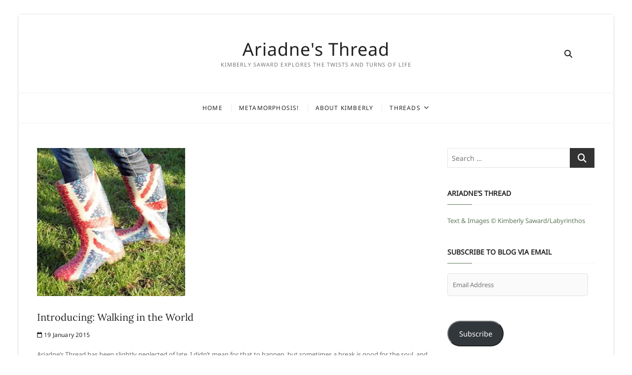

--- FILE ---
content_type: text/html; charset=UTF-8
request_url: https://ariadnesthread.net/perspectives/introducing-walking-world/
body_size: 11029
content:
<!DOCTYPE html>
<html lang="en-US">
<head>
<meta charset="UTF-8" />
<link rel="profile" href="http://gmpg.org/xfn/11" />
<title>Introducing: Walking in the World &#8211; Ariadne&#039;s Thread</title>
<meta name='robots' content='max-image-preview:large' />
	<style>img:is([sizes="auto" i], [sizes^="auto," i]) { contain-intrinsic-size: 3000px 1500px }</style>
	<!-- Jetpack Site Verification Tags -->
<meta name="google-site-verification" content="-DfVWdJN6iFsBX4K7iSQFINmR1RqcrmE6RsaYj5v4YE" />
<link rel='dns-prefetch' href='//stats.wp.com' />
<link rel='dns-prefetch' href='//widgets.wp.com' />
<link rel='dns-prefetch' href='//s0.wp.com' />
<link rel='dns-prefetch' href='//0.gravatar.com' />
<link rel='dns-prefetch' href='//1.gravatar.com' />
<link rel='dns-prefetch' href='//2.gravatar.com' />
<link rel='preconnect' href='//i0.wp.com' />
<link rel='preconnect' href='//c0.wp.com' />
<link rel="alternate" type="application/rss+xml" title="Ariadne&#039;s Thread &raquo; Feed" href="https://ariadnesthread.net/feed/" />
<link rel="alternate" type="application/rss+xml" title="Ariadne&#039;s Thread &raquo; Comments Feed" href="https://ariadnesthread.net/comments/feed/" />
<link rel="alternate" type="application/rss+xml" title="Ariadne&#039;s Thread &raquo; Introducing: Walking in the World Comments Feed" href="https://ariadnesthread.net/perspectives/introducing-walking-world/feed/" />
<script type="text/javascript">
/* <![CDATA[ */
window._wpemojiSettings = {"baseUrl":"https:\/\/s.w.org\/images\/core\/emoji\/16.0.1\/72x72\/","ext":".png","svgUrl":"https:\/\/s.w.org\/images\/core\/emoji\/16.0.1\/svg\/","svgExt":".svg","source":{"concatemoji":"https:\/\/ariadnesthread.net\/wp-includes\/js\/wp-emoji-release.min.js?ver=6.8.3"}};
/*! This file is auto-generated */
!function(s,n){var o,i,e;function c(e){try{var t={supportTests:e,timestamp:(new Date).valueOf()};sessionStorage.setItem(o,JSON.stringify(t))}catch(e){}}function p(e,t,n){e.clearRect(0,0,e.canvas.width,e.canvas.height),e.fillText(t,0,0);var t=new Uint32Array(e.getImageData(0,0,e.canvas.width,e.canvas.height).data),a=(e.clearRect(0,0,e.canvas.width,e.canvas.height),e.fillText(n,0,0),new Uint32Array(e.getImageData(0,0,e.canvas.width,e.canvas.height).data));return t.every(function(e,t){return e===a[t]})}function u(e,t){e.clearRect(0,0,e.canvas.width,e.canvas.height),e.fillText(t,0,0);for(var n=e.getImageData(16,16,1,1),a=0;a<n.data.length;a++)if(0!==n.data[a])return!1;return!0}function f(e,t,n,a){switch(t){case"flag":return n(e,"\ud83c\udff3\ufe0f\u200d\u26a7\ufe0f","\ud83c\udff3\ufe0f\u200b\u26a7\ufe0f")?!1:!n(e,"\ud83c\udde8\ud83c\uddf6","\ud83c\udde8\u200b\ud83c\uddf6")&&!n(e,"\ud83c\udff4\udb40\udc67\udb40\udc62\udb40\udc65\udb40\udc6e\udb40\udc67\udb40\udc7f","\ud83c\udff4\u200b\udb40\udc67\u200b\udb40\udc62\u200b\udb40\udc65\u200b\udb40\udc6e\u200b\udb40\udc67\u200b\udb40\udc7f");case"emoji":return!a(e,"\ud83e\udedf")}return!1}function g(e,t,n,a){var r="undefined"!=typeof WorkerGlobalScope&&self instanceof WorkerGlobalScope?new OffscreenCanvas(300,150):s.createElement("canvas"),o=r.getContext("2d",{willReadFrequently:!0}),i=(o.textBaseline="top",o.font="600 32px Arial",{});return e.forEach(function(e){i[e]=t(o,e,n,a)}),i}function t(e){var t=s.createElement("script");t.src=e,t.defer=!0,s.head.appendChild(t)}"undefined"!=typeof Promise&&(o="wpEmojiSettingsSupports",i=["flag","emoji"],n.supports={everything:!0,everythingExceptFlag:!0},e=new Promise(function(e){s.addEventListener("DOMContentLoaded",e,{once:!0})}),new Promise(function(t){var n=function(){try{var e=JSON.parse(sessionStorage.getItem(o));if("object"==typeof e&&"number"==typeof e.timestamp&&(new Date).valueOf()<e.timestamp+604800&&"object"==typeof e.supportTests)return e.supportTests}catch(e){}return null}();if(!n){if("undefined"!=typeof Worker&&"undefined"!=typeof OffscreenCanvas&&"undefined"!=typeof URL&&URL.createObjectURL&&"undefined"!=typeof Blob)try{var e="postMessage("+g.toString()+"("+[JSON.stringify(i),f.toString(),p.toString(),u.toString()].join(",")+"));",a=new Blob([e],{type:"text/javascript"}),r=new Worker(URL.createObjectURL(a),{name:"wpTestEmojiSupports"});return void(r.onmessage=function(e){c(n=e.data),r.terminate(),t(n)})}catch(e){}c(n=g(i,f,p,u))}t(n)}).then(function(e){for(var t in e)n.supports[t]=e[t],n.supports.everything=n.supports.everything&&n.supports[t],"flag"!==t&&(n.supports.everythingExceptFlag=n.supports.everythingExceptFlag&&n.supports[t]);n.supports.everythingExceptFlag=n.supports.everythingExceptFlag&&!n.supports.flag,n.DOMReady=!1,n.readyCallback=function(){n.DOMReady=!0}}).then(function(){return e}).then(function(){var e;n.supports.everything||(n.readyCallback(),(e=n.source||{}).concatemoji?t(e.concatemoji):e.wpemoji&&e.twemoji&&(t(e.twemoji),t(e.wpemoji)))}))}((window,document),window._wpemojiSettings);
/* ]]> */
</script>
<style id='wp-emoji-styles-inline-css' type='text/css'>

	img.wp-smiley, img.emoji {
		display: inline !important;
		border: none !important;
		box-shadow: none !important;
		height: 1em !important;
		width: 1em !important;
		margin: 0 0.07em !important;
		vertical-align: -0.1em !important;
		background: none !important;
		padding: 0 !important;
	}
</style>
<link rel='stylesheet' id='wp-block-library-css' href='https://c0.wp.com/c/6.8.3/wp-includes/css/dist/block-library/style.min.css' type='text/css' media='all' />
<style id='classic-theme-styles-inline-css' type='text/css'>
/*! This file is auto-generated */
.wp-block-button__link{color:#fff;background-color:#32373c;border-radius:9999px;box-shadow:none;text-decoration:none;padding:calc(.667em + 2px) calc(1.333em + 2px);font-size:1.125em}.wp-block-file__button{background:#32373c;color:#fff;text-decoration:none}
</style>
<link rel='stylesheet' id='mediaelement-css' href='https://c0.wp.com/c/6.8.3/wp-includes/js/mediaelement/mediaelementplayer-legacy.min.css' type='text/css' media='all' />
<link rel='stylesheet' id='wp-mediaelement-css' href='https://c0.wp.com/c/6.8.3/wp-includes/js/mediaelement/wp-mediaelement.min.css' type='text/css' media='all' />
<style id='jetpack-sharing-buttons-style-inline-css' type='text/css'>
.jetpack-sharing-buttons__services-list{display:flex;flex-direction:row;flex-wrap:wrap;gap:0;list-style-type:none;margin:5px;padding:0}.jetpack-sharing-buttons__services-list.has-small-icon-size{font-size:12px}.jetpack-sharing-buttons__services-list.has-normal-icon-size{font-size:16px}.jetpack-sharing-buttons__services-list.has-large-icon-size{font-size:24px}.jetpack-sharing-buttons__services-list.has-huge-icon-size{font-size:36px}@media print{.jetpack-sharing-buttons__services-list{display:none!important}}.editor-styles-wrapper .wp-block-jetpack-sharing-buttons{gap:0;padding-inline-start:0}ul.jetpack-sharing-buttons__services-list.has-background{padding:1.25em 2.375em}
</style>
<style id='global-styles-inline-css' type='text/css'>
:root{--wp--preset--aspect-ratio--square: 1;--wp--preset--aspect-ratio--4-3: 4/3;--wp--preset--aspect-ratio--3-4: 3/4;--wp--preset--aspect-ratio--3-2: 3/2;--wp--preset--aspect-ratio--2-3: 2/3;--wp--preset--aspect-ratio--16-9: 16/9;--wp--preset--aspect-ratio--9-16: 9/16;--wp--preset--color--black: #000000;--wp--preset--color--cyan-bluish-gray: #abb8c3;--wp--preset--color--white: #ffffff;--wp--preset--color--pale-pink: #f78da7;--wp--preset--color--vivid-red: #cf2e2e;--wp--preset--color--luminous-vivid-orange: #ff6900;--wp--preset--color--luminous-vivid-amber: #fcb900;--wp--preset--color--light-green-cyan: #7bdcb5;--wp--preset--color--vivid-green-cyan: #00d084;--wp--preset--color--pale-cyan-blue: #8ed1fc;--wp--preset--color--vivid-cyan-blue: #0693e3;--wp--preset--color--vivid-purple: #9b51e0;--wp--preset--gradient--vivid-cyan-blue-to-vivid-purple: linear-gradient(135deg,rgba(6,147,227,1) 0%,rgb(155,81,224) 100%);--wp--preset--gradient--light-green-cyan-to-vivid-green-cyan: linear-gradient(135deg,rgb(122,220,180) 0%,rgb(0,208,130) 100%);--wp--preset--gradient--luminous-vivid-amber-to-luminous-vivid-orange: linear-gradient(135deg,rgba(252,185,0,1) 0%,rgba(255,105,0,1) 100%);--wp--preset--gradient--luminous-vivid-orange-to-vivid-red: linear-gradient(135deg,rgba(255,105,0,1) 0%,rgb(207,46,46) 100%);--wp--preset--gradient--very-light-gray-to-cyan-bluish-gray: linear-gradient(135deg,rgb(238,238,238) 0%,rgb(169,184,195) 100%);--wp--preset--gradient--cool-to-warm-spectrum: linear-gradient(135deg,rgb(74,234,220) 0%,rgb(151,120,209) 20%,rgb(207,42,186) 40%,rgb(238,44,130) 60%,rgb(251,105,98) 80%,rgb(254,248,76) 100%);--wp--preset--gradient--blush-light-purple: linear-gradient(135deg,rgb(255,206,236) 0%,rgb(152,150,240) 100%);--wp--preset--gradient--blush-bordeaux: linear-gradient(135deg,rgb(254,205,165) 0%,rgb(254,45,45) 50%,rgb(107,0,62) 100%);--wp--preset--gradient--luminous-dusk: linear-gradient(135deg,rgb(255,203,112) 0%,rgb(199,81,192) 50%,rgb(65,88,208) 100%);--wp--preset--gradient--pale-ocean: linear-gradient(135deg,rgb(255,245,203) 0%,rgb(182,227,212) 50%,rgb(51,167,181) 100%);--wp--preset--gradient--electric-grass: linear-gradient(135deg,rgb(202,248,128) 0%,rgb(113,206,126) 100%);--wp--preset--gradient--midnight: linear-gradient(135deg,rgb(2,3,129) 0%,rgb(40,116,252) 100%);--wp--preset--font-size--small: 13px;--wp--preset--font-size--medium: 20px;--wp--preset--font-size--large: 36px;--wp--preset--font-size--x-large: 42px;--wp--preset--spacing--20: 0.44rem;--wp--preset--spacing--30: 0.67rem;--wp--preset--spacing--40: 1rem;--wp--preset--spacing--50: 1.5rem;--wp--preset--spacing--60: 2.25rem;--wp--preset--spacing--70: 3.38rem;--wp--preset--spacing--80: 5.06rem;--wp--preset--shadow--natural: 6px 6px 9px rgba(0, 0, 0, 0.2);--wp--preset--shadow--deep: 12px 12px 50px rgba(0, 0, 0, 0.4);--wp--preset--shadow--sharp: 6px 6px 0px rgba(0, 0, 0, 0.2);--wp--preset--shadow--outlined: 6px 6px 0px -3px rgba(255, 255, 255, 1), 6px 6px rgba(0, 0, 0, 1);--wp--preset--shadow--crisp: 6px 6px 0px rgba(0, 0, 0, 1);}:where(.is-layout-flex){gap: 0.5em;}:where(.is-layout-grid){gap: 0.5em;}body .is-layout-flex{display: flex;}.is-layout-flex{flex-wrap: wrap;align-items: center;}.is-layout-flex > :is(*, div){margin: 0;}body .is-layout-grid{display: grid;}.is-layout-grid > :is(*, div){margin: 0;}:where(.wp-block-columns.is-layout-flex){gap: 2em;}:where(.wp-block-columns.is-layout-grid){gap: 2em;}:where(.wp-block-post-template.is-layout-flex){gap: 1.25em;}:where(.wp-block-post-template.is-layout-grid){gap: 1.25em;}.has-black-color{color: var(--wp--preset--color--black) !important;}.has-cyan-bluish-gray-color{color: var(--wp--preset--color--cyan-bluish-gray) !important;}.has-white-color{color: var(--wp--preset--color--white) !important;}.has-pale-pink-color{color: var(--wp--preset--color--pale-pink) !important;}.has-vivid-red-color{color: var(--wp--preset--color--vivid-red) !important;}.has-luminous-vivid-orange-color{color: var(--wp--preset--color--luminous-vivid-orange) !important;}.has-luminous-vivid-amber-color{color: var(--wp--preset--color--luminous-vivid-amber) !important;}.has-light-green-cyan-color{color: var(--wp--preset--color--light-green-cyan) !important;}.has-vivid-green-cyan-color{color: var(--wp--preset--color--vivid-green-cyan) !important;}.has-pale-cyan-blue-color{color: var(--wp--preset--color--pale-cyan-blue) !important;}.has-vivid-cyan-blue-color{color: var(--wp--preset--color--vivid-cyan-blue) !important;}.has-vivid-purple-color{color: var(--wp--preset--color--vivid-purple) !important;}.has-black-background-color{background-color: var(--wp--preset--color--black) !important;}.has-cyan-bluish-gray-background-color{background-color: var(--wp--preset--color--cyan-bluish-gray) !important;}.has-white-background-color{background-color: var(--wp--preset--color--white) !important;}.has-pale-pink-background-color{background-color: var(--wp--preset--color--pale-pink) !important;}.has-vivid-red-background-color{background-color: var(--wp--preset--color--vivid-red) !important;}.has-luminous-vivid-orange-background-color{background-color: var(--wp--preset--color--luminous-vivid-orange) !important;}.has-luminous-vivid-amber-background-color{background-color: var(--wp--preset--color--luminous-vivid-amber) !important;}.has-light-green-cyan-background-color{background-color: var(--wp--preset--color--light-green-cyan) !important;}.has-vivid-green-cyan-background-color{background-color: var(--wp--preset--color--vivid-green-cyan) !important;}.has-pale-cyan-blue-background-color{background-color: var(--wp--preset--color--pale-cyan-blue) !important;}.has-vivid-cyan-blue-background-color{background-color: var(--wp--preset--color--vivid-cyan-blue) !important;}.has-vivid-purple-background-color{background-color: var(--wp--preset--color--vivid-purple) !important;}.has-black-border-color{border-color: var(--wp--preset--color--black) !important;}.has-cyan-bluish-gray-border-color{border-color: var(--wp--preset--color--cyan-bluish-gray) !important;}.has-white-border-color{border-color: var(--wp--preset--color--white) !important;}.has-pale-pink-border-color{border-color: var(--wp--preset--color--pale-pink) !important;}.has-vivid-red-border-color{border-color: var(--wp--preset--color--vivid-red) !important;}.has-luminous-vivid-orange-border-color{border-color: var(--wp--preset--color--luminous-vivid-orange) !important;}.has-luminous-vivid-amber-border-color{border-color: var(--wp--preset--color--luminous-vivid-amber) !important;}.has-light-green-cyan-border-color{border-color: var(--wp--preset--color--light-green-cyan) !important;}.has-vivid-green-cyan-border-color{border-color: var(--wp--preset--color--vivid-green-cyan) !important;}.has-pale-cyan-blue-border-color{border-color: var(--wp--preset--color--pale-cyan-blue) !important;}.has-vivid-cyan-blue-border-color{border-color: var(--wp--preset--color--vivid-cyan-blue) !important;}.has-vivid-purple-border-color{border-color: var(--wp--preset--color--vivid-purple) !important;}.has-vivid-cyan-blue-to-vivid-purple-gradient-background{background: var(--wp--preset--gradient--vivid-cyan-blue-to-vivid-purple) !important;}.has-light-green-cyan-to-vivid-green-cyan-gradient-background{background: var(--wp--preset--gradient--light-green-cyan-to-vivid-green-cyan) !important;}.has-luminous-vivid-amber-to-luminous-vivid-orange-gradient-background{background: var(--wp--preset--gradient--luminous-vivid-amber-to-luminous-vivid-orange) !important;}.has-luminous-vivid-orange-to-vivid-red-gradient-background{background: var(--wp--preset--gradient--luminous-vivid-orange-to-vivid-red) !important;}.has-very-light-gray-to-cyan-bluish-gray-gradient-background{background: var(--wp--preset--gradient--very-light-gray-to-cyan-bluish-gray) !important;}.has-cool-to-warm-spectrum-gradient-background{background: var(--wp--preset--gradient--cool-to-warm-spectrum) !important;}.has-blush-light-purple-gradient-background{background: var(--wp--preset--gradient--blush-light-purple) !important;}.has-blush-bordeaux-gradient-background{background: var(--wp--preset--gradient--blush-bordeaux) !important;}.has-luminous-dusk-gradient-background{background: var(--wp--preset--gradient--luminous-dusk) !important;}.has-pale-ocean-gradient-background{background: var(--wp--preset--gradient--pale-ocean) !important;}.has-electric-grass-gradient-background{background: var(--wp--preset--gradient--electric-grass) !important;}.has-midnight-gradient-background{background: var(--wp--preset--gradient--midnight) !important;}.has-small-font-size{font-size: var(--wp--preset--font-size--small) !important;}.has-medium-font-size{font-size: var(--wp--preset--font-size--medium) !important;}.has-large-font-size{font-size: var(--wp--preset--font-size--large) !important;}.has-x-large-font-size{font-size: var(--wp--preset--font-size--x-large) !important;}
:where(.wp-block-post-template.is-layout-flex){gap: 1.25em;}:where(.wp-block-post-template.is-layout-grid){gap: 1.25em;}
:where(.wp-block-columns.is-layout-flex){gap: 2em;}:where(.wp-block-columns.is-layout-grid){gap: 2em;}
:root :where(.wp-block-pullquote){font-size: 1.5em;line-height: 1.6;}
</style>
<link rel='stylesheet' id='cocktail-style-css' href='https://ariadnesthread.net/wp-content/themes/cocktail/style.css?ver=6.8.3' type='text/css' media='all' />
<link rel='stylesheet' id='font-icons-css' href='https://ariadnesthread.net/wp-content/themes/cocktail/assets/font-icons/css/all.min.css?ver=6.8.3' type='text/css' media='all' />
<link rel='stylesheet' id='cocktail-responsive-css' href='https://ariadnesthread.net/wp-content/themes/cocktail/css/responsive.css?ver=6.8.3' type='text/css' media='all' />
<link rel='stylesheet' id='cocktail-google-fonts-css' href='https://ariadnesthread.net/wp-content/fonts/13c5a4894d656b9e377a817cf43308e2.css?ver=6.8.3' type='text/css' media='all' />
<link rel='stylesheet' id='jetpack_likes-css' href='https://c0.wp.com/p/jetpack/14.9/modules/likes/style.css' type='text/css' media='all' />
<link rel='stylesheet' id='jetpack-subscriptions-css' href='https://c0.wp.com/p/jetpack/14.9/_inc/build/subscriptions/subscriptions.min.css' type='text/css' media='all' />
<link rel='stylesheet' id='sharedaddy-css' href='https://c0.wp.com/p/jetpack/14.9/modules/sharedaddy/sharing.css' type='text/css' media='all' />
<link rel='stylesheet' id='social-logos-css' href='https://c0.wp.com/p/jetpack/14.9/_inc/social-logos/social-logos.min.css' type='text/css' media='all' />
<script type="text/javascript" src="https://c0.wp.com/c/6.8.3/wp-includes/js/jquery/jquery.min.js" id="jquery-core-js"></script>
<script type="text/javascript" src="https://c0.wp.com/c/6.8.3/wp-includes/js/jquery/jquery-migrate.min.js" id="jquery-migrate-js"></script>
<!--[if lt IE 9]>
<script type="text/javascript" src="https://ariadnesthread.net/wp-content/themes/cocktail/js/html5.js?ver=3.7.3" id="html5-js"></script>
<![endif]-->
<link rel="https://api.w.org/" href="https://ariadnesthread.net/wp-json/" /><link rel="alternate" title="JSON" type="application/json" href="https://ariadnesthread.net/wp-json/wp/v2/posts/2805" /><link rel="EditURI" type="application/rsd+xml" title="RSD" href="https://ariadnesthread.net/xmlrpc.php?rsd" />
<meta name="generator" content="WordPress 6.8.3" />
<link rel="canonical" href="https://ariadnesthread.net/perspectives/introducing-walking-world/" />
<link rel='shortlink' href='https://ariadnesthread.net/?p=2805' />
<link rel="alternate" title="oEmbed (JSON)" type="application/json+oembed" href="https://ariadnesthread.net/wp-json/oembed/1.0/embed?url=https%3A%2F%2Fariadnesthread.net%2Fperspectives%2Fintroducing-walking-world%2F" />
<link rel="alternate" title="oEmbed (XML)" type="text/xml+oembed" href="https://ariadnesthread.net/wp-json/oembed/1.0/embed?url=https%3A%2F%2Fariadnesthread.net%2Fperspectives%2Fintroducing-walking-world%2F&#038;format=xml" />
	<style>img#wpstats{display:none}</style>
			<meta name="viewport" content="width=device-width" />
	
<!-- Jetpack Open Graph Tags -->
<meta property="og:type" content="article" />
<meta property="og:title" content="Introducing: Walking in the World" />
<meta property="og:url" content="https://ariadnesthread.net/perspectives/introducing-walking-world/" />
<meta property="og:description" content="Ariadne&#8217;s Thread has been slightly neglected of late. I didn&#8217;t mean for that to happen, but sometimes a break is good for the soul, and I&#8217;ve had lots to keep me busy. I woke up on…" />
<meta property="article:published_time" content="2015-01-19T17:01:57+00:00" />
<meta property="article:modified_time" content="2015-01-19T17:01:57+00:00" />
<meta property="og:site_name" content="Ariadne&#039;s Thread" />
<meta property="og:image" content="https://i0.wp.com/ariadnesthread.net/wp-content/uploads/2015/01/Boots.jpg?fit=300%2C300&#038;ssl=1" />
<meta property="og:image:width" content="300" />
<meta property="og:image:height" content="300" />
<meta property="og:image:alt" content="" />
<meta property="og:locale" content="en_US" />
<meta name="twitter:text:title" content="Introducing: Walking in the World" />
<meta name="twitter:image" content="https://i0.wp.com/ariadnesthread.net/wp-content/uploads/2015/01/Boots.jpg?fit=300%2C300&#038;ssl=1&#038;w=640" />
<meta name="twitter:card" content="summary_large_image" />

<!-- End Jetpack Open Graph Tags -->
<link rel="icon" href="https://i0.wp.com/ariadnesthread.net/wp-content/uploads/2025/08/cropped-D51F683B-9891-4622-8AEF-BBC6F36E9BC0_1_105_c.jpg?fit=32%2C32&#038;ssl=1" sizes="32x32" />
<link rel="icon" href="https://i0.wp.com/ariadnesthread.net/wp-content/uploads/2025/08/cropped-D51F683B-9891-4622-8AEF-BBC6F36E9BC0_1_105_c.jpg?fit=192%2C192&#038;ssl=1" sizes="192x192" />
<link rel="apple-touch-icon" href="https://i0.wp.com/ariadnesthread.net/wp-content/uploads/2025/08/cropped-D51F683B-9891-4622-8AEF-BBC6F36E9BC0_1_105_c.jpg?fit=180%2C180&#038;ssl=1" />
<meta name="msapplication-TileImage" content="https://i0.wp.com/ariadnesthread.net/wp-content/uploads/2025/08/cropped-D51F683B-9891-4622-8AEF-BBC6F36E9BC0_1_105_c.jpg?fit=270%2C270&#038;ssl=1" />
</head>
<body class="wp-singular post-template-default single single-post postid-2805 single-format-standard wp-embed-responsive wp-theme-cocktail boxed-layout-small">
	<div id="page" class="site">
	<a class="skip-link screen-reader-text" href="#site-content-contain">Skip to content</a>
	<!-- Masthead ============================================= -->
	<header id="masthead" class="site-header" role="banner">
		<div class="header-wrap">
			<!-- Top Header============================================= -->
			<div class="top-header">
								<!-- Main Header============================================= -->
				<div class="main-header clearfix">
					<div class="header-wrap-inner">
						<div class="header-left">
													</div> <!-- end .header-left -->
					

						<div id="site-branding" class="site-branding"><div id="site-detail"> <h2 id="site-title"> 				<a href="https://ariadnesthread.net/" title="Ariadne&#039;s Thread" rel="home"> Ariadne&#039;s Thread </a>
				 </h2> <!-- end .site-title --> 					<div id="site-description"> Kimberly Saward explores the twists and turns of life </div> <!-- end #site-description -->
			
		</div></div>
						<div class="header-right">
																<aside class="side-menu-wrap" role="complementary" aria-label="Side Sidebar">
										<div class="side-menu">
									  		<button class="hide-menu-toggle" type="button">			
												<span class="bars"></span>
										  	</button>

																					</div><!-- end .side-menu -->
									</aside><!-- end .side-menu-wrap -->
																	<button id="search-toggle" class="header-search" type="button"></button>
										<div id="search-box" class="clearfix">
											<div class="search-x"></div>
												<form class="search-form" action="https://ariadnesthread.net/" method="get" role="search">
			<label class="screen-reader-text">Search &hellip;</label>
		<input type="search" name="s" class="search-field" placeholder="Search &hellip;" autocomplete="off" />
		<button type="submit" class="search-submit"><i class="fa-solid fa-magnifying-glass"></i></button>
</form> <!-- end .search-form -->										</div>  <!-- end #search-box -->
															</div> <!-- end .header-right -->
					</div> <!-- end .wrap -->

											<!-- Main Nav ============================================= -->
						<div id="sticky-header" class="clearfix">
							<nav id="site-navigation" class="main-navigation clearfix" role="navigation" aria-label="Main Menu">

							<button class="menu-toggle" aria-controls="primary-menu" aria-expanded="false">
								<span class="line-bar"></span>
						  	</button> <!-- end .menu-toggle -->
							
								<ul id="primary-menu" class="menu nav-menu"><li id="menu-item-3379" class="menu-item menu-item-type-custom menu-item-object-custom menu-item-home menu-item-3379"><a href="https://ariadnesthread.net/">Home</a></li>
<li id="menu-item-3163" class="menu-item menu-item-type-post_type menu-item-object-page menu-item-3163"><a href="https://ariadnesthread.net/metamorphasis/">Metamorphosis!</a></li>
<li id="menu-item-3090" class="menu-item menu-item-type-post_type menu-item-object-page menu-item-3090"><a href="https://ariadnesthread.net/about-kimberly/">About Kimberly</a></li>
<li id="menu-item-3092" class="menu-item menu-item-type-post_type menu-item-object-page menu-item-has-children menu-item-3092"><a href="https://ariadnesthread.net/threads/">Threads</a>
<ul class="sub-menu">
	<li id="menu-item-5746" class="menu-item menu-item-type-post_type menu-item-object-page menu-item-5746"><a href="https://ariadnesthread.net/writings-from-wiw/">Essays, Articles &amp; Lectures</a></li>
	<li id="menu-item-5721" class="menu-item menu-item-type-post_type menu-item-object-page menu-item-5721"><a href="https://ariadnesthread.net/poetry/">Poetry</a></li>
</ul>
</li>
</ul>							</nav> <!-- end #site-navigation -->
						</div> <!-- end #sticky-header -->
									</div> <!-- end .main-header -->
			</div> <!-- end .top-header -->

					</div> <!-- end .header-wrap -->
	</header> <!-- end #masthead -->
	<!-- Main Page Start ============================================= -->
	<div id="site-content-contain" class="site-content-contain">
		<div id="content" class="site-content">
					
<div class="wrap">
	<div id="primary" class="content-area">
		<main id="main" class="site-main" role="main">
			<article id="post-2805" class="post-2805 post type-post status-publish format-standard has-post-thumbnail hentry category-perspectives category-spiritual-practice category-walking-in-the-world category-womens-lives">
									<div class="entry-thumb">
						<figure class="entry-thumb-content">
							<img width="300" height="300" src="https://ariadnesthread.net/wp-content/uploads/2015/01/Boots.jpg" class="attachment-post-thumbnail size-post-thumbnail wp-post-image" alt="" decoding="async" fetchpriority="high" srcset="https://i0.wp.com/ariadnesthread.net/wp-content/uploads/2015/01/Boots.jpg?w=300&amp;ssl=1 300w, https://i0.wp.com/ariadnesthread.net/wp-content/uploads/2015/01/Boots.jpg?resize=150%2C150&amp;ssl=1 150w, https://i0.wp.com/ariadnesthread.net/wp-content/uploads/2015/01/Boots.jpg?resize=90%2C90&amp;ssl=1 90w, https://i0.wp.com/ariadnesthread.net/wp-content/uploads/2015/01/Boots.jpg?resize=54%2C54&amp;ssl=1 54w" sizes="(max-width: 300px) 100vw, 300px" />						</figure>
					</div> <!-- end .entry-thumb -->
								 <header class="entry-header">
											<div class="entry-meta">
													</div> <!-- end .entry-meta -->
										<h2 class="entry-title"> <a href="https://ariadnesthread.net/perspectives/introducing-walking-world/" title="Introducing: Walking in the World"> Introducing: Walking in the World </a> </h2> <!-- end.entry-title -->
											<div class="entry-meta">
							<span class="posted-on"><a href="https://ariadnesthread.net/perspectives/introducing-walking-world/" title="19 January 2015"><i class="fa-regular fa-calendar"></i> 19 January 2015 </a></span>						</div> <!-- end .entry-meta -->
									</header><!-- end .entry-header -->
				<div class="entry-content">
					<p style="text-align: left;">Ariadne&#8217;s Thread has been slightly neglected of late. I didn&#8217;t mean for that to happen, but sometimes a break is good for the soul, and I&#8217;ve had lots to keep me busy.</p>
<p style="text-align: left;"><img data-recalc-dims="1" decoding="async" class="aligncenter size-medium wp-image-2806" src="https://i0.wp.com/kimberlysaward.com/wp-content/uploads/2015/01/Boots-300x300.jpg?resize=300%2C300" alt="Boots" width="300" height="300" data-id="2806" srcset="https://i0.wp.com/ariadnesthread.net/wp-content/uploads/2015/01/Boots.jpg?w=300&amp;ssl=1 300w, https://i0.wp.com/ariadnesthread.net/wp-content/uploads/2015/01/Boots.jpg?resize=150%2C150&amp;ssl=1 150w, https://i0.wp.com/ariadnesthread.net/wp-content/uploads/2015/01/Boots.jpg?resize=90%2C90&amp;ssl=1 90w, https://i0.wp.com/ariadnesthread.net/wp-content/uploads/2015/01/Boots.jpg?resize=54%2C54&amp;ssl=1 54w" sizes="(max-width: 300px) 100vw, 300px" /></p>
<p style="text-align: left;">I woke up on New Year’s morning with an idea that refused go away quietly. I can be quite reclusive, especially in the winter when England’s cold and damp weather drive me deep into my cozy hermit cave. In considering what I want for myself and what word I might choose to guide my year, I considered some of the obvious-to-me words and phrases: showing up, growing, listening, connecting, colour, vitality, all of which are qualities I want to invite into my year, but none of which express the reality of my bigger picture. Then it hit me that of all my new year resolutions, the one I really want to keep is my promise to go for a walk every day. Every day. No rules, no step goals or external demands, just a practice of walking, every day, no matter what. My word? <em>Walking-in- the-World.</em></p>
<p style="text-align: left;">To keep myself motivated and accountable, I started a new <a title="Walking in the World" href="http://www.walkingintheworld.net" target="_blank">blog</a>, thinking that I would simply post a photo most days and a few words some days. No pressure, just a bit of creative fun. And the past few weeks have most definitely been fun, but deeper than that, I feel like I&#8217;ve landed on the Path that has been waiting for me for a long, long time. I am walking (as in pilgrimage and sock knitting and labyrinth walking) and it is teaching me to look more deeply into what&#8217;s around me. I tend to live with my head in the clouds, but looking for images to capture with my camera has given me a true touchstone, and I am seeing my neighbourhood through new eyes, seeing things I&#8217;ve never noticed before. I&#8217;m also feeling part of my community in a whole new way that feels both informed and connected. In short I am feeling strong, happy and vital!</p>
<p style="text-align: left;"><img data-recalc-dims="1" decoding="async" class="aligncenter size-medium wp-image-2807" src="https://i0.wp.com/kimberlysaward.com/wp-content/uploads/2015/01/Thundersley3-300x149.jpg?resize=300%2C149" alt="Thundersley3" width="300" height="149" data-id="2807" srcset="https://i0.wp.com/ariadnesthread.net/wp-content/uploads/2015/01/Thundersley3.jpg?resize=300%2C149&amp;ssl=1 300w, https://i0.wp.com/ariadnesthread.net/wp-content/uploads/2015/01/Thundersley3.jpg?resize=150%2C75&amp;ssl=1 150w, https://i0.wp.com/ariadnesthread.net/wp-content/uploads/2015/01/Thundersley3.jpg?w=638&amp;ssl=1 638w" sizes="(max-width: 300px) 100vw, 300px" /></p>
<p style="text-align: left;">You can read about my walks <a title="Walking in the World" href="http://www.walkingintheworld.net" target="_blank">here</a>. There is a sign-up box if you want my posts delivered to your inbox, and I may start a Facebook Page to create a virtual Walking in the World community where we can share our walking moments and epiphanies, no matter where we may be walking. I&#8217;m still less than three weeks into the year, but I feel like I&#8217;ve discovered a spiritual practice that is exactly right for me. Please  join me!</p>
<p><img data-recalc-dims="1" loading="lazy" decoding="async" class="aligncenter size-medium wp-image-2098" src="https://i0.wp.com/kimberlysaward.com/wp-content/uploads/2014/06/Boots-300x203.jpg?resize=300%2C203" alt="Boots" width="300" height="203" data-id="2098" srcset="https://i0.wp.com/ariadnesthread.net/wp-content/uploads/2014/06/Boots.jpg?resize=300%2C203&amp;ssl=1 300w, https://i0.wp.com/ariadnesthread.net/wp-content/uploads/2014/06/Boots.jpg?w=589&amp;ssl=1 589w" sizes="auto, (max-width: 300px) 100vw, 300px" /></p>
<p>&nbsp;</p>
<p>&nbsp;</p>
<p>&nbsp;</p>
<div class="sharedaddy sd-sharing-enabled"><div class="robots-nocontent sd-block sd-social sd-social-icon-text sd-sharing"><h3 class="sd-title">Share this:</h3><div class="sd-content"><ul><li class="share-facebook"><a rel="nofollow noopener noreferrer"
				data-shared="sharing-facebook-2805"
				class="share-facebook sd-button share-icon"
				href="https://ariadnesthread.net/perspectives/introducing-walking-world/?share=facebook"
				target="_blank"
				aria-labelledby="sharing-facebook-2805"
				>
				<span id="sharing-facebook-2805" hidden>Click to share on Facebook (Opens in new window)</span>
				<span>Facebook</span>
			</a></li><li class="share-x"><a rel="nofollow noopener noreferrer"
				data-shared="sharing-x-2805"
				class="share-x sd-button share-icon"
				href="https://ariadnesthread.net/perspectives/introducing-walking-world/?share=x"
				target="_blank"
				aria-labelledby="sharing-x-2805"
				>
				<span id="sharing-x-2805" hidden>Click to share on X (Opens in new window)</span>
				<span>X</span>
			</a></li><li class="share-end"></li></ul></div></div></div><div class='sharedaddy sd-block sd-like jetpack-likes-widget-wrapper jetpack-likes-widget-unloaded' id='like-post-wrapper-67183784-2805-697d712baded7' data-src='https://widgets.wp.com/likes/?ver=14.9#blog_id=67183784&amp;post_id=2805&amp;origin=ariadnesthread.net&amp;obj_id=67183784-2805-697d712baded7' data-name='like-post-frame-67183784-2805-697d712baded7' data-title='Like or Reblog'><h3 class="sd-title">Like this:</h3><div class='likes-widget-placeholder post-likes-widget-placeholder' style='height: 55px;'><span class='button'><span>Like</span></span> <span class="loading">Loading...</span></div><span class='sd-text-color'></span><a class='sd-link-color'></a></div>			
				</div><!-- end .entry-content -->
				
<div id="comments" class="comments-area">
		<h2 class="comments-title">
	3 Replies to &ldquo;Introducing: Walking in the World&rdquo;	</h2>
	<ol class="comment-list">
			<li id="comment-726" class="comment even thread-even depth-1">
			<article id="div-comment-726" class="comment-body">
				<footer class="comment-meta">
					<div class="comment-author vcard">
						<img alt='' src='https://secure.gravatar.com/avatar/a6f400d4001ab991d129e94b6316d2480aeab044ba825071a189b0b6f86e388a?s=56&#038;d=blank&#038;r=g' srcset='https://secure.gravatar.com/avatar/a6f400d4001ab991d129e94b6316d2480aeab044ba825071a189b0b6f86e388a?s=112&#038;d=blank&#038;r=g 2x' class='avatar avatar-56 photo' height='56' width='56' loading='lazy' decoding='async'/>						<b class="fn"><a href="http://www.labyrinthtales.com" class="url" rel="ugc external nofollow">Lea</a></b> <span class="says">says:</span>					</div><!-- .comment-author -->

					<div class="comment-metadata">
						<a href="https://ariadnesthread.net/perspectives/introducing-walking-world/#comment-726"><time datetime="2015-01-19T18:52:38+00:00">19 January 2015 at 6:52 pm</time></a>					</div><!-- .comment-metadata -->

									</footer><!-- .comment-meta -->

				<div class="comment-content">
					<p>I am completely in love with what you are discovering here and in the world! And I am happy to join you! Yay Kimberly!</p>
				</div><!-- .comment-content -->

							</article><!-- .comment-body -->
		</li><!-- #comment-## -->
		<li id="comment-727" class="comment odd alt thread-odd thread-alt depth-1 parent">
			<article id="div-comment-727" class="comment-body">
				<footer class="comment-meta">
					<div class="comment-author vcard">
						<img alt='' src='https://secure.gravatar.com/avatar/a99396df30b251e846ec11afeab7693e257c15565c4d338bad20e52fa7b6ad09?s=56&#038;d=blank&#038;r=g' srcset='https://secure.gravatar.com/avatar/a99396df30b251e846ec11afeab7693e257c15565c4d338bad20e52fa7b6ad09?s=112&#038;d=blank&#038;r=g 2x' class='avatar avatar-56 photo' height='56' width='56' loading='lazy' decoding='async'/>						<b class="fn">CJ</b> <span class="says">says:</span>					</div><!-- .comment-author -->

					<div class="comment-metadata">
						<a href="https://ariadnesthread.net/perspectives/introducing-walking-world/#comment-727"><time datetime="2015-01-20T16:35:56+00:00">20 January 2015 at 4:35 pm</time></a>					</div><!-- .comment-metadata -->

									</footer><!-- .comment-meta -->

				<div class="comment-content">
					<p>What a wonderful idea. I wish I could walk with you in person. I&#8217;m in.</p>
				</div><!-- .comment-content -->

							</article><!-- .comment-body -->
		<ol class="children">
		<li id="comment-728" class="comment byuser comment-author-admin bypostauthor even depth-2">
			<article id="div-comment-728" class="comment-body">
				<footer class="comment-meta">
					<div class="comment-author vcard">
						<img alt='' src='https://secure.gravatar.com/avatar/702f97be862e479718fa39ae88aed4bc7c18f5d02b7d619484a9178dc1b825dc?s=56&#038;d=blank&#038;r=g' srcset='https://secure.gravatar.com/avatar/702f97be862e479718fa39ae88aed4bc7c18f5d02b7d619484a9178dc1b825dc?s=112&#038;d=blank&#038;r=g 2x' class='avatar avatar-56 photo' height='56' width='56' loading='lazy' decoding='async'/>						<b class="fn"><a href="http://kimberlysaward.com" class="url" rel="ugc external nofollow">Kimberly Saward</a></b> <span class="says">says:</span>					</div><!-- .comment-author -->

					<div class="comment-metadata">
						<a href="https://ariadnesthread.net/perspectives/introducing-walking-world/#comment-728"><time datetime="2015-01-20T17:06:38+00:00">20 January 2015 at 5:06 pm</time></a>					</div><!-- .comment-metadata -->

									</footer><!-- .comment-meta -->

				<div class="comment-content">
					<p>CJ&#8230;. I just started a FB group for all of us to walk &#8220;together&#8221; from wherever we are in the world, sharing our words and images when we feel so inclined. Can I add you to the group? It&#8217;s not quite the same as being together, but it might still be fun!</p>
				</div><!-- .comment-content -->

							</article><!-- .comment-body -->
		</li><!-- #comment-## -->
</ol><!-- .children -->
</li><!-- #comment-## -->
	</ol> <!-- .comment-list -->
				<p class="no-comments">
	Comments are closed.	</p>
		</div> <!-- .comments-area -->			</article><!-- end .post -->
			
	<nav class="navigation post-navigation" aria-label="Posts">
		<h2 class="screen-reader-text">Post navigation</h2>
		<div class="nav-links"><div class="nav-previous"><a href="https://ariadnesthread.net/essex/gladness/" rel="prev"><span class="meta-nav" aria-hidden="true">Previous</span> <span class="screen-reader-text">Previous post:</span> <span class="post-title">Gladness!</span></a></div><div class="nav-next"><a href="https://ariadnesthread.net/seasons/shades-ordinary/" rel="next"><span class="meta-nav" aria-hidden="true">Next</span> <span class="screen-reader-text">Next post:</span> <span class="post-title">Shades of Ordinary</span></a></div></div>
	</nav>		</main><!-- end #main -->
	</div> <!-- end #primary -->
	
<aside id="secondary" class="widget-area" role="complementary">
    <aside id="search-2" class="widget widget_search"><form class="search-form" action="https://ariadnesthread.net/" method="get" role="search">
			<label class="screen-reader-text">Search &hellip;</label>
		<input type="search" name="s" class="search-field" placeholder="Search &hellip;" autocomplete="off" />
		<button type="submit" class="search-submit"><i class="fa-solid fa-magnifying-glass"></i></button>
</form> <!-- end .search-form --></aside><aside id="text-6" class="widget widget_text"><h2 class="widget-title">Ariadne&#8217;s Thread</h2>			<div class="textwidget"><p><a href="https://ariadnesthread.net/wp-login.php">Text &amp; Images © Kimberly Saward/Labyrinthos</a></p>
</div>
		</aside><aside id="blog_subscription-2" class="widget widget_blog_subscription jetpack_subscription_widget"><h2 class="widget-title">Subscribe to Blog via Email</h2>
			<div class="wp-block-jetpack-subscriptions__container">
			<form action="#" method="post" accept-charset="utf-8" id="subscribe-blog-blog_subscription-2"
				data-blog="67183784"
				data-post_access_level="everybody" >
									<p id="subscribe-email">
						<label id="jetpack-subscribe-label"
							class="screen-reader-text"
							for="subscribe-field-blog_subscription-2">
							Email Address						</label>
						<input type="email" name="email" required="required"
																					value=""
							id="subscribe-field-blog_subscription-2"
							placeholder="Email Address"
						/>
					</p>

					<p id="subscribe-submit"
											>
						<input type="hidden" name="action" value="subscribe"/>
						<input type="hidden" name="source" value="https://ariadnesthread.net/perspectives/introducing-walking-world/"/>
						<input type="hidden" name="sub-type" value="widget"/>
						<input type="hidden" name="redirect_fragment" value="subscribe-blog-blog_subscription-2"/>
						<input type="hidden" id="_wpnonce" name="_wpnonce" value="18b9e3fb2a" /><input type="hidden" name="_wp_http_referer" value="/perspectives/introducing-walking-world/" />						<button type="submit"
															class="wp-block-button__link"
																					name="jetpack_subscriptions_widget"
						>
							Subscribe						</button>
					</p>
							</form>
						</div>
			
</aside></aside><!-- end #secondary -->
</div><!-- end .wrap -->
</div><!-- end #content -->
		<!-- Footer Start ============================================= -->
		<footer id="colophon" class="site-footer" role="contentinfo">
		
			<!-- Site Information ============================================= -->
			<div class="site-info"  style="background-image:url('https://ariadnesthread.net/wp-content/uploads/2024/10/cropped-Parapet-Spain-scaled-1-e1728670040848.jpg');" >
				<div class="wrap">
										<div class="copyright">
											<a title="Ariadne&#039;s Thread" target="_blank" href="https://ariadnesthread.net/">Ariadne&#039;s Thread</a> | 
									Designed by: <a title="Theme Freesia" target="_blank" href="https://themefreesia.com">Theme Freesia</a> |
									 <a title="WordPress" target="_blank" href="https://wordpress.org">WordPress</a> | &copy; Copyright All right reserved 						 | <a class="privacy-policy-link" href="https://ariadnesthread.net/privacy-policy/" rel="privacy-policy">Privacy Policy</a><span role="separator" aria-hidden="true"></span>										</div><!-- end .copyright -->
					<div style="clear:both;"></div>
				</div> <!-- end .wrap -->
			</div> <!-- end .site-info -->
								<button class="go-to-top" type="button">
						<span class="screen-reader-text">Go to top</span>
						<span class="icon-bg"></span>
							 <span class="back-to-top-text">Top</span>
							<i class="fa-solid fa-angle-up back-to-top-icon"></i>
					</button>
						<div class="page-overlay"></div>
		</footer> <!-- end #colophon -->
	</div><!-- end .site-content-contain -->
</div><!-- end #page -->
<script type="speculationrules">
{"prefetch":[{"source":"document","where":{"and":[{"href_matches":"\/*"},{"not":{"href_matches":["\/wp-*.php","\/wp-admin\/*","\/wp-content\/uploads\/*","\/wp-content\/*","\/wp-content\/plugins\/*","\/wp-content\/themes\/cocktail\/*","\/*\\?(.+)"]}},{"not":{"selector_matches":"a[rel~=\"nofollow\"]"}},{"not":{"selector_matches":".no-prefetch, .no-prefetch a"}}]},"eagerness":"conservative"}]}
</script>

	<script type="text/javascript">
		window.WPCOM_sharing_counts = {"https:\/\/ariadnesthread.net\/perspectives\/introducing-walking-world\/":2805};
	</script>
				<script type="text/javascript" src="https://ariadnesthread.net/wp-content/themes/cocktail/js/cocktail-main.js?ver=6.8.3" id="cocktail-main-js"></script>
<script type="text/javascript" src="https://ariadnesthread.net/wp-content/themes/cocktail/assets/sticky/jquery.sticky.min.js?ver=6.8.3" id="jquery-sticky-js"></script>
<script type="text/javascript" src="https://ariadnesthread.net/wp-content/themes/cocktail/assets/sticky/sticky-settings.js?ver=6.8.3" id="cocktail-sticky-settings-js"></script>
<script type="text/javascript" src="https://ariadnesthread.net/wp-content/themes/cocktail/js/navigation.js?ver=6.8.3" id="cocktail-navigation-js"></script>
<script type="text/javascript" src="https://ariadnesthread.net/wp-content/themes/cocktail/js/skip-link-focus-fix.js?ver=6.8.3" id="cocktail-skip-link-focus-fix-js"></script>
<script type="text/javascript" id="jetpack-stats-js-before">
/* <![CDATA[ */
_stq = window._stq || [];
_stq.push([ "view", JSON.parse("{\"v\":\"ext\",\"blog\":\"67183784\",\"post\":\"2805\",\"tz\":\"0\",\"srv\":\"ariadnesthread.net\",\"j\":\"1:14.9\"}") ]);
_stq.push([ "clickTrackerInit", "67183784", "2805" ]);
/* ]]> */
</script>
<script type="text/javascript" src="https://stats.wp.com/e-202605.js" id="jetpack-stats-js" defer="defer" data-wp-strategy="defer"></script>
<script type="text/javascript" src="https://c0.wp.com/p/jetpack/14.9/_inc/build/likes/queuehandler.min.js" id="jetpack_likes_queuehandler-js"></script>
<script type="text/javascript" id="sharing-js-js-extra">
/* <![CDATA[ */
var sharing_js_options = {"lang":"en","counts":"1","is_stats_active":"1"};
/* ]]> */
</script>
<script type="text/javascript" src="https://c0.wp.com/p/jetpack/14.9/_inc/build/sharedaddy/sharing.min.js" id="sharing-js-js"></script>
<script type="text/javascript" id="sharing-js-js-after">
/* <![CDATA[ */
var windowOpen;
			( function () {
				function matches( el, sel ) {
					return !! (
						el.matches && el.matches( sel ) ||
						el.msMatchesSelector && el.msMatchesSelector( sel )
					);
				}

				document.body.addEventListener( 'click', function ( event ) {
					if ( ! event.target ) {
						return;
					}

					var el;
					if ( matches( event.target, 'a.share-facebook' ) ) {
						el = event.target;
					} else if ( event.target.parentNode && matches( event.target.parentNode, 'a.share-facebook' ) ) {
						el = event.target.parentNode;
					}

					if ( el ) {
						event.preventDefault();

						// If there's another sharing window open, close it.
						if ( typeof windowOpen !== 'undefined' ) {
							windowOpen.close();
						}
						windowOpen = window.open( el.getAttribute( 'href' ), 'wpcomfacebook', 'menubar=1,resizable=1,width=600,height=400' );
						return false;
					}
				} );
			} )();
var windowOpen;
			( function () {
				function matches( el, sel ) {
					return !! (
						el.matches && el.matches( sel ) ||
						el.msMatchesSelector && el.msMatchesSelector( sel )
					);
				}

				document.body.addEventListener( 'click', function ( event ) {
					if ( ! event.target ) {
						return;
					}

					var el;
					if ( matches( event.target, 'a.share-x' ) ) {
						el = event.target;
					} else if ( event.target.parentNode && matches( event.target.parentNode, 'a.share-x' ) ) {
						el = event.target.parentNode;
					}

					if ( el ) {
						event.preventDefault();

						// If there's another sharing window open, close it.
						if ( typeof windowOpen !== 'undefined' ) {
							windowOpen.close();
						}
						windowOpen = window.open( el.getAttribute( 'href' ), 'wpcomx', 'menubar=1,resizable=1,width=600,height=350' );
						return false;
					}
				} );
			} )();
/* ]]> */
</script>
	<iframe src='https://widgets.wp.com/likes/master.html?ver=20260131#ver=20260131' scrolling='no' id='likes-master' name='likes-master' style='display:none;'></iframe>
	<div id='likes-other-gravatars' role="dialog" aria-hidden="true" tabindex="-1"><div class="likes-text"><span>%d</span></div><ul class="wpl-avatars sd-like-gravatars"></ul></div>
	</body>
</html>